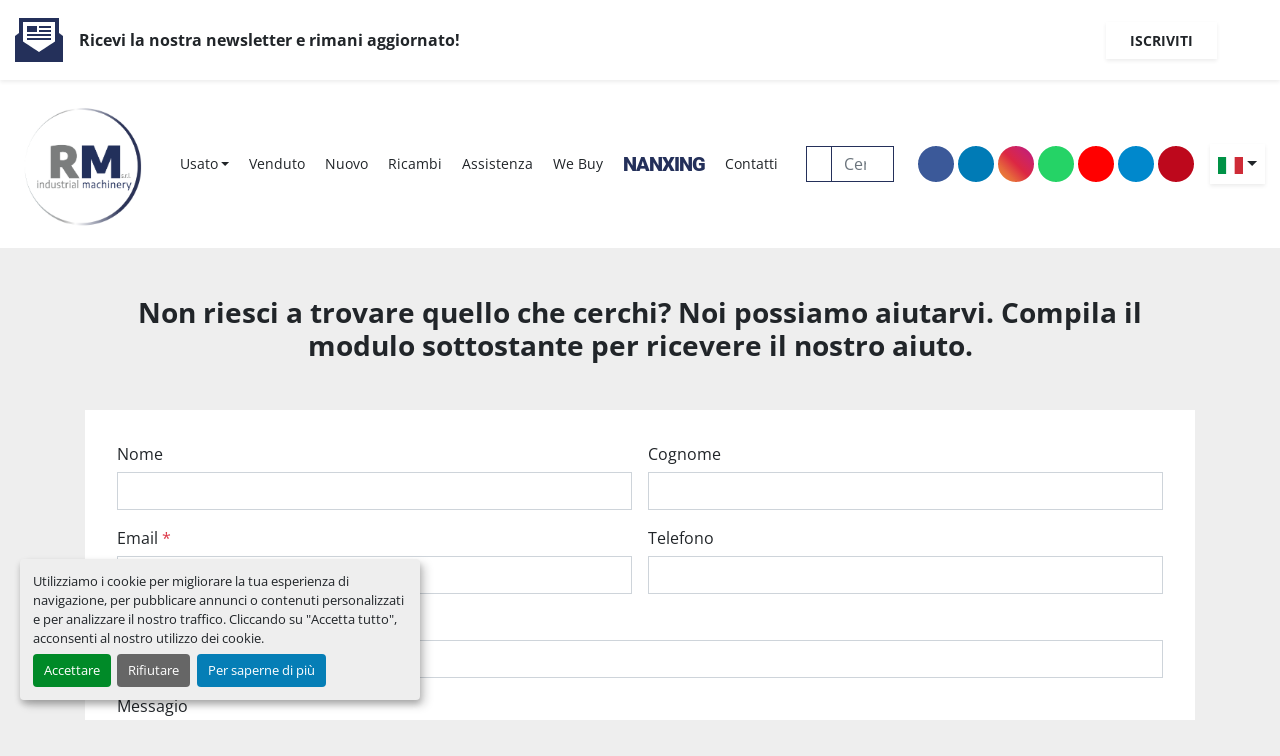

--- FILE ---
content_type: text/html; charset=utf-8
request_url: https://www.rmsrl.eu/strettoio/strettoio-per-cassetti
body_size: 6962
content:
<!DOCTYPE html><html id="mh" lang="it"><head><title>RM SRL Inventario</title><meta content="RM SRL Inventario" property="title" /><meta content="text/html; charset=UTF-8" http-equiv="Content-Type" /><meta content="width=device-width, initial-scale=1.0" name="viewport" /><meta content="Trova Automazione, Bordatrici, Centri di lavoro, Foratrici, Sezionatrici e altre Attrezzatura in vendita su RM SRL" name="description" /><meta content="wss://system.machinio.com/cable" name="cable-url" /><meta content="Trova Automazione, Bordatrici, Centri di lavoro, Foratrici, Sezionatrici e altre Attrezzatura in vendita su RM SRL" property="og:description" /><meta content="RM SRL Inventario" property="og:title" /><meta content="website" property="og:type" /><meta content="summary_large_image" property="twitter:card" /><meta content="RM SRL Inventario" property="twitter:title" /><meta content="Trova Automazione, Bordatrici, Centri di lavoro, Foratrici, Sezionatrici e altre Attrezzatura in vendita su RM SRL" property="twitter:description" /><link href="https://i.machineryhost.com" rel="preconnect" /><link href="https://i.system.machinio.com" rel="preconnect" /><link href="https://s3.amazonaws.com" rel="preconnect" /><link href="https://www.googletagmanager.com" rel="preconnect" /><meta content="noindex" name="robots" /><link rel="stylesheet" href="/styles/custom-d825620aeb054c23822e2ae9b23e49f7.css" media="all" /><link rel="stylesheet" href="/packs/css/918-ca3a6288.css" media="all" />
<link rel="stylesheet" href="/packs/css/application-5f9e7bfe.css" media="all" /><link href="https://www.rmsrl.eu/annunci" rel="canonical" /><meta content="https://www.rmsrl.eu/annunci" property="og:url" /><link href="https://www.rmsrl.eu/annunci" rel="next" /><link href="https://www.rmsrl.eu/annunci" rel="alternate" hreflang="it" /><link href="https://www.rmsrl.eu/annunci" rel="alternate" hreflang="x-default" /><link href="https://www.rmsrl.eu/fr/annonces" rel="alternate" hreflang="fr" /><link href="https://www.rmsrl.eu/de/angebote" rel="alternate" hreflang="de" /><link href="https://www.rmsrl.eu/ru/listings" rel="alternate" hreflang="ru" /><link href="https://www.rmsrl.eu/en/listings" rel="alternate" hreflang="en" /><link href="https://www.rmsrl.eu/es/anuncios" rel="alternate" hreflang="es" /><script data-name="analytics" type="application/javascript">var script = document.createElement('script');
script.setAttribute('src', 'https://www.googletagmanager.com/gtag/js?id=G-K1XPS8GG28');
script.setAttribute('async', true);
document.head.appendChild(script);

window.dataLayer = window.dataLayer || [];
function gtag(){dataLayer.push(arguments);}

gtag('consent', 'default', {
  ad_storage: 'denied',
  ad_user_data: 'denied',
  ad_personalization: 'denied',
  analytics_storage: 'denied',
  personalization_storage: 'denied',
  functionality_storage: 'denied',
  security_storage: 'denied',
  wait_for_update: 500
});


gtag('js', new Date());

gtag('config', 'G-K1XPS8GG28')
gtag('config', 'AW-16613496603');

function gtagReportConversion() {
  gtag('event', 'conversion', {
    'send_to': 'AW-16613496603/suLqCIzK_7oZEJuu9_E9',
    'value': 1.0,
    'currency': 'USD'
});

}
</script><script data-name="marketing" type="application/javascript">window.dataLayer = window.dataLayer || [];
function gtag(){dataLayer.push(arguments);}

gtag('consent', 'default', {
  ad_storage: 'denied',
  ad_user_data: 'denied',
  ad_personalization: 'denied',
  analytics_storage: 'denied',
  personalization_storage: 'denied',
  functionality_storage: 'denied',
  security_storage: 'denied',
  wait_for_update: 500
});


(function(w,d,s,l,i){w[l]=w[l]||[];w[l].push({'gtm.start':
new Date().getTime(),event:'gtm.js'});var f=d.getElementsByTagName(s)[0],
j=d.createElement(s),dl=l!='dataLayer'?'&l='+l:'';j.async=true;j.src=
'https://www.googletagmanager.com/gtm.js?id='+i+dl;f.parentNode.insertBefore(j,f);
})(window,document,'script','dataLayer','GTM-PX4XR5X');</script><meta name="google-site-verification" content="5tU-ZXXxiTA8BIOB75Uvnd0W98bn9-UBs-n8G139azI" /><link rel="icon" type="image/x-icon" href="https://f.machineryhost.com/c15da1f2b5e5ed6e6837a3802f0d1593/f852c2ac25d6ac2d17df014d626e672d/favicon.png" /><link rel="apple-touch-icon" type="image/png" href="https://f.machineryhost.com/c15da1f2b5e5ed6e6837a3802f0d1593/f852c2ac25d6ac2d17df014d626e672d/favicon.png" /><script id="json-ld" type="application/ld+json">{ "@context" : "https://schema.org", "@type" : "LocalBusiness", "name" : "RM SRL", "address" : "Viale delle Scuole 1,, 21010 Golasecca, Italia", "url" : "https://www.rmsrl.eu", "image": "https://f.machineryhost.com/c15da1f2b5e5ed6e6837a3802f0d1593/fbdd69dd3b082f378ffd65078688ecd9/logo.png", "telephone" : "+39 0331 923696"}</script></head><body class="body-s788"><code data-configs="{&quot;currency&quot;:&quot;eur&quot;,&quot;convert_prices&quot;:false,&quot;gdpr_compliance&quot;:true,&quot;currency_iso_code&quot;:false,&quot;show_webshop_stripe_invoice_checkout_hint&quot;:false,&quot;private_price_webshop&quot;:false,&quot;enable_listing_quantity&quot;:false,&quot;allow_offer&quot;:false,&quot;terms_of_sales_path&quot;:null,&quot;automated_locale&quot;:false,&quot;primary_language_code&quot;:&quot;it&quot;,&quot;manual_languages&quot;:[&quot;it&quot;,&quot;fr&quot;,&quot;de&quot;,&quot;ru&quot;,&quot;en&quot;,&quot;es&quot;],&quot;controller_name&quot;:&quot;listings&quot;,&quot;webshop_type&quot;:&quot;ecommerce&quot;,&quot;create_webshop_lead&quot;:null,&quot;display_cookies_consent&quot;:true,&quot;privacy_policy_page&quot;:null,&quot;contact_form_attach_files_limit&quot;:10,&quot;submit_order_button_text&quot;:null,&quot;shopping_cart_header_title&quot;:null,&quot;custom_newsletter_button_title&quot;:null,&quot;restrict_lead_submission_by_buyer_location&quot;:false}"></code><div class="page-wrapper"><div class="hidden-print header-layout"><div class="indu-newsletter bg-white shadow-sm position-relative" id="indu-newsletter"><div class="container"><div class="d-flex flex-column flex-lg-row align-items-lg-center"><svg class="indu-newsletter__icon d-none d-lg-block mr-3" height="44" viewBox="0 0 48 44" width="48" xmlns="http://www.w3.org/2000/svg"><path d="M4 0H44V15L48 18V44H0V18L4 15V0ZM40 4H8V23.5L24 34L40 23.5V4Z"></path><path d="M12 8H22V14H12V8Z"></path><path d="M24 8H36V10H24V8Z"></path><path d="M24 12H36V14H24V12Z"></path><path d="M12 16H36V18H12V16Z"></path><path d="M12 20H36V22H12V20Z"></path></svg><div class="d-flex flex-column mb-3 mb-lg-0 mr-3"><h6 class="indu-newsletter__title m-0">Ricevi la nostra newsletter e rimani aggiornato!</h6></div><div class="d-flex justify-content-between align-items-center ml-lg-auto"><a class="js-newsletter-subscription-btn text-nowrap py-2 px-4 shadow-sm">Iscriviti</a><i class="fa fa-times fa-solid close-btn py-2 px-4" id="close-btn"></i></div></div></div></div><header class="site-header indu sticky-nav" id="site-header"><div class="container"><div class="d-flex flex-column flex-lg-row align-items-center"><div class="site-header__logo mr-lg-4 mb-3 mb-lg-0 "><a class="" href="/"><img class="" alt="RM SRL" src="https://f.machineryhost.com/c15da1f2b5e5ed6e6837a3802f0d1593/fbdd69dd3b082f378ffd65078688ecd9/logo.png" /></a></div><nav class="primary-nav mr-auto"><ul class="primary-nav__navbar"><li class="primary-nav__item inventory"><div class="dropdown primary-nav__dropdown"><div aria-expanded="false" aria-haspopup="true" class="primary-nav__link dropdown-toggle" id="dropdownMenuButton" role="button"><a href="/annunci">Usato</a></div><div aria-labelledby="dropdownMenuButton" class="dropdown-menu primary-nav__dropdown-menu m-0"><div class="d-flex"><div class="primary-nav__link-block"><div class="primary-nav__link-block__item"><a class="dropdown-item  dropdown-children" href="/aspirazione">Aspirazione</a><div class="dropdown-item grandchildren w-100"><a class="dropdown-item" data-role="grandchildren-item" href="/aspirazione/sottostazione">Sottostazione</a></div></div><div class="primary-nav__link-block__item"><a class="dropdown-item  dropdown-children" href="/automazione">Automazione</a><div class="dropdown-item grandchildren w-100"><a class="dropdown-item" data-role="grandchildren-item" href="/automazione/caricatore-a-doppia-stazione">Caricatore a doppia stazione</a><a class="dropdown-item" data-role="grandchildren-item" href="/automazione/caricatore-manipolatore-a-ventosa">Caricatore \ Manipolatore a ventosa</a><a class="dropdown-item" data-role="grandchildren-item" href="/automazione/girapannelli">Girapannelli</a><a class="dropdown-item" data-role="grandchildren-item" href="/automazione/ritorno-pannelli-per-bordatrice">Ritorno pannelli per bordatrice</a><a class="dropdown-item" data-role="grandchildren-item" href="/automazione/scaricatore-a-doppia-stazione">Scaricatore a doppia stazione</a></div></div><div class="primary-nav__link-block__item"><a class="dropdown-item  dropdown-children" href="/bordatrici">Bordatrici</a><div class="dropdown-item grandchildren w-100"><a class="dropdown-item" data-role="grandchildren-item" href="/bordatrici/bordatrice-per-curvi">Bordatrice per curvi</a><a class="dropdown-item" data-role="grandchildren-item" href="/bordatrici/bordatrice-singola">Bordatrice singola</a><a class="dropdown-item" data-role="grandchildren-item" href="/bordatrici/squadrabordatrice-doppia">Squadrabordatrice doppia</a><a class="dropdown-item" data-role="grandchildren-item" href="/bordatrici/squadrabordatrice-singola">Squadrabordatrice singola</a></div></div><div class="primary-nav__link-block__item"><a class="dropdown-item  dropdown-children" href="/calibratrici-levigatrici">Calibratrici/Levigatrici</a><div class="dropdown-item grandchildren w-100"><a class="dropdown-item" data-role="grandchildren-item" href="/calibratrici-levigatrici/calibratrice-levigatrice">Calibratrice, Levigatrice</a></div></div><div class="primary-nav__link-block__item"><a class="dropdown-item  dropdown-children" href="/centri-di-lavoro">Centri di lavoro</a><div class="dropdown-item grandchildren w-100"><a class="dropdown-item" data-role="grandchildren-item" href="/centri-di-lavoro/centro-di-lavoro">Centro di lavoro</a><a class="dropdown-item" data-role="grandchildren-item" href="/centri-di-lavoro/centro-di-lavoro-5-assi">Centro di lavoro 5 assi</a><a class="dropdown-item" data-role="grandchildren-item" href="/centri-di-lavoro/centro-di-lavoro-5-assi-nesting">Centro di lavoro 5 assi Nesting</a><a class="dropdown-item" data-role="grandchildren-item" href="/centri-di-lavoro/centro-di-lavoro-con-bordatura">Centro di lavoro con bordatura</a><a class="dropdown-item" data-role="grandchildren-item" href="/centri-di-lavoro/centro-di-lavoro-nesting">Centro di lavoro nesting</a><a class="dropdown-item" data-role="grandchildren-item" href="/centri-di-lavoro/centro-di-lavoro-nesting-con-carico-e-scarico-automatico">Centro di lavoro nesting con carico e scarico automatico</a><a class="dropdown-item" data-role="grandchildren-item" href="/centri-di-lavoro/centro-di-lavoro-per-serramenti">Centro di lavoro per serramenti</a><a class="dropdown-item" data-role="grandchildren-item" href="/centri-di-lavoro/centro-di-lavoro-per-travi">Centro di lavoro per travi</a><a class="dropdown-item" data-role="grandchildren-item" href="/centri-di-lavoro/centro-di-lavoro-verticale">Centro di lavoro verticale</a></div></div><div class="primary-nav__link-block__item"><a class="dropdown-item  dropdown-children" href="/foratrici">Foratrici</a><div class="dropdown-item grandchildren w-100"><a class="dropdown-item" data-role="grandchildren-item" href="/foratrici/foratrice">Foratrice</a><a class="dropdown-item" data-role="grandchildren-item" href="/foratrici/foratrice-flessibile-passante">Foratrice flessibile passante</a><a class="dropdown-item" data-role="grandchildren-item" href="/foratrici/foratrice-inseritrice">Foratrice / inseritrice</a><a class="dropdown-item" data-role="grandchildren-item" href="/foratrici/linea-di-foratura-con-carico-e-scarico">Linea di foratura con carico e scarico</a><a class="dropdown-item" data-role="grandchildren-item" href="/foratrici/spinatrice">Spinatrice</a></div></div><div class="primary-nav__link-block__item"><a class="dropdown-item  dropdown-children" href="/presse">Presse</a><div class="dropdown-item grandchildren w-100"><a class="dropdown-item" data-role="grandchildren-item" href="/presse/strettoio-per-cassetti">Strettoio per cassetti</a></div></div><div class="primary-nav__link-block__item"><a class="dropdown-item  dropdown-children" href="/sezionatrici">Sezionatrici</a><div class="dropdown-item grandchildren w-100"><a class="dropdown-item" data-role="grandchildren-item" href="/sezionatrici/sega-circolare">Sega circolare</a><a class="dropdown-item" data-role="grandchildren-item" href="/sezionatrici/sezionatrice-angolare">Sezionatrice angolare</a><a class="dropdown-item" data-role="grandchildren-item" href="/sezionatrici/sezionatrice-orizzontale">Sezionatrice orizzontale</a><a class="dropdown-item" data-role="grandchildren-item" href="/sezionatrici/sezionatrice-orizzontale-con-carico-automatico">Sezionatrice orizzontale con carico automatico</a></div></div><div class="primary-nav__link-block__item"><a class="dropdown-item  dropdown-children" href="/varie">Varie</a><div class="dropdown-item grandchildren w-100"><a class="dropdown-item" data-role="grandchildren-item" href="/varie/centro-di-lavoro-per-lavorazione-pelle">Centro di lavoro per lavorazione pelle</a><a class="dropdown-item" data-role="grandchildren-item" href="/varie/compressore">Compressore</a><a class="dropdown-item" data-role="grandchildren-item" href="/varie/refilatrici-per-bordi">Refilatrici per bordi</a><a class="dropdown-item" data-role="grandchildren-item" href="/varie/sistema-di-incollaggio-per-colla-poliuretanica-pur-indipendente">Sistema di incollaggio per colla poliuretanica (PUR) indipendente</a><a class="dropdown-item" data-role="grandchildren-item" href="/varie/spazzolatrice">Spazzolatrice</a></div></div><div class="primary-nav__link-block__item"><a class="dropdown-item  dropdown-children" href="/verniciatura">Verniciatura</a><div class="dropdown-item grandchildren w-100"><a class="dropdown-item" data-role="grandchildren-item" href="/verniciatura/spalmatrice-a-rullo-doppia">Spalmatrice a rullo doppia</a><a class="dropdown-item" data-role="grandchildren-item" href="/verniciatura/spruzzatrice">Spruzzatrice</a></div></div><hr /><a class="dropdown-item view-all" href="/categorie">Vedi tutto</a></div></div></div></div></li><li class="primary-nav__item"><a class="primary-nav__link" href="/venduto">Venduto</a></li><li class="primary-nav__item"><a class="primary-nav__link" href="/annunci?selected_conditions%5B%5D=new">Nuovo</a></li><li class="primary-nav__item"><a class="primary-nav__link" href="/pagine/ricambi">Ricambi</a></li><li class="primary-nav__item"><a class="primary-nav__link" href="/pagine/assistenza">Assistenza</a></li><li class="primary-nav__item"><a class="primary-nav__link" href="/pagine/we-buy">We Buy</a></li><li class="primary-nav__item"><a class="primary-nav__link" href="/annunci?q=NANXING">NANXING</a></li><li class="primary-nav__item"><a class="primary-nav__link" href="/pagine/contatti">Contatti</a></li></ul></nav><div class="d-flex flex-column flex-lg-row flex-wrap flex-xl-nowrap flex-grow-1 justify-content-lg-end align-items-center w-100 ml-lg-2"><div class="site-header__search-bar--wrapper d-flex mr-xl-4 mt-3 mt-xl-0 flex-grow-1"><form action="/annunci" class="d-flex w-100 site-header__search-bar" id="site-header-search-bar" method="get"><input aria-label="Search" autocomplete="off" class="site-header__search-bar__input ui-autocomplete-input form-control" data-role="searchbar" name="q" placeholder="Cerca" type="search" /><button class="text-nowrap btn btn-outline-primary site-header__search-bar__submit" id="btn__search" title="submit" type="submit"><i class="fa fa-search"></i></button></form><div class="hamburger-wrapper d-flex d-lg-none align-items-center ml-3" data-role="hamburger-menu"><button aria-label="Menu" class="hamburger hamburger--spin d-flex align-items-center" type="button"><div class="hamburger-box"><div class="hamburger-inner"></div></div></button><h5 class="ml-2 mb-0">Menu</h5></div></div><div class="external-links site-header__external-links d-flex mr-lg-3 mt-3 mt-lg-0 order-1 order-lg-0"><a aria-label="facebook" class="social-link notranslate facebook d-flex justify-content-center align-items-center" href="https://www.facebook.com/rmsrlindustrialmachinery/" rel="noopener" target="_blank"><i class="fa-facebook-f fa-brands"></i><span class="sr-only">facebook</span></a><a aria-label="linkedin" class="social-link notranslate linkedin d-flex justify-content-center align-items-center" href="https://www.linkedin.com/company/rmsrl-industrial-machinery/" rel="noopener" target="_blank"><i class="fa-linkedin-in fa-brands"></i><span class="sr-only">linkedin</span></a><a aria-label="instagram" class="social-link notranslate instagram d-flex justify-content-center align-items-center" href="https://www.instagram.com/rm_srl/" rel="noopener" target="_blank"><i class="fa-instagram fa-brands"></i><span class="sr-only">instagram</span></a><a aria-label="whatsapp" class="social-link notranslate whatsapp d-flex justify-content-center align-items-center" href="https://wa.me/393450242014" rel="noopener" target="_blank"><i class="fa-whatsapp fa-brands"></i><span class="sr-only">whatsapp</span></a><a aria-label="youtube" class="social-link notranslate youtube d-flex justify-content-center align-items-center" href="https://www.youtube.com/@rmsrlindustrialmachinery577/videos" rel="noopener" target="_blank"><i class="fa-youtube fa-brands"></i><span class="sr-only">youtube</span></a><a aria-label="telegram" class="social-link notranslate telegram d-flex justify-content-center align-items-center" href="https://t.me/rmsrl" rel="noopener" target="_blank"><i class="fa-telegram fa-brands"></i><span class="sr-only">telegram</span></a><a aria-label="pinterest" class="social-link notranslate pinterest d-flex justify-content-center align-items-center" href="https://pin.it/7oQp1CTv0" rel="noopener" target="_blank"><i class="fa-pinterest fa-brands"></i><span class="sr-only">pinterest</span></a></div><div class="site-header__languages-widget hidden-print"><div class="google-translate"><div class="dropdown google-translate-dropdown"><a aria-expanded="false" aria-haspopup="true" class="dropdown-toggle btn btn-sm btn-light" data-toggle="dropdown" href="#" id="google_translate_dropdown"><img alt="it" src="/packs/static/node_modules/svg-country-flags/svg/it-58e75cebaf765e503d29.svg" /></a><div aria-labelledby="google_translate_dropdown" class="dropdown-menu google-translate__dropdown-menu"><a class="dropdown-item" data-lang="it" href="#"><img alt="it" src="/packs/static/node_modules/svg-country-flags/svg/it-58e75cebaf765e503d29.svg" /> <span class="notranslate">Italiano</span></a><a class="dropdown-item" data-lang="fr" href="#"><img alt="fr" src="/packs/static/node_modules/svg-country-flags/svg/fr-8bbb4186383e665cc3ee.svg" /> <span class="notranslate">Français</span></a><a class="dropdown-item" data-lang="de" href="#"><img alt="de" src="/packs/static/node_modules/svg-country-flags/svg/de-cfbb0cf09f502653fe85.svg" /> <span class="notranslate">Deutsch</span></a><a class="dropdown-item" data-lang="ru" href="#"><img alt="ru" src="/packs/static/node_modules/svg-country-flags/svg/ru-f6bf75dc753a7e2944a7.svg" /> <span class="notranslate">Russo</span></a><a class="dropdown-item" data-lang="en" href="#"><img alt="en" src="/packs/static/node_modules/svg-country-flags/svg/us-e834167e589569457e80.svg" /> <span class="notranslate">Inglese</span></a><a class="dropdown-item" data-lang="es" href="#"><img alt="es" src="/packs/static/node_modules/svg-country-flags/svg/es-628f10fe057a86d47f75.svg" /> <span class="notranslate">Español</span></a></div></div></div></div></div></div></div></header></div><div class="page-layout" id="page-layout"><div class="page-inner" id="page-inner"><code class="hidden" data-query-params="{&quot;lang&quot;:&quot;it&quot;,&quot;path&quot;:&quot;/listings&quot;}"></code><div class="mt-2"></div><div class="container mb-4"><div class="text-center mt-5 mb-5"><h3>Non riesci a trovare quello che cerchi? Noi possiamo aiutarvi. Compila il modulo sottostante per ricevere il nostro aiuto.</h3></div><div class="custom-page__body"><div class="default-contact-section m-3 text-xs"><code data-additional-configs="{&quot;contact_form_attach_files_limit&quot;:10}"></code><form data-seller-id="788" data-role="direct_request_form" action="" accept-charset="UTF-8" method="post"><div class="alert alert-danger" id="error_alert" role="alert" style="display: none;"><div class="error-message"></div></div><form data-seller-id="788" data-role="direct_request_form" action="" accept-charset="UTF-8" method="post"><div class="form-row"><div class="col-12 col-lg-6"><div class="mb-3"><label for="first_name"><span class="notranslate">Nome</span></label><input class="form-control" id="first_name" name="first_name" type="text" value="" /></div></div><div class="col-12 col-lg-6"><div class="mb-3"><label for="last_name"><span class="notranslate">Cognome</span></label><input class="form-control" id="last_name" name="last_name" type="text" value="" /></div></div><div class="col-12 col-lg-6"><div class="mb-3"><label for="email"><span class="notranslate">Email</span> <span class="text-danger notranslate">*</span></label><input class="form-control" id="email" name="email" required="" type="text" value="" /></div></div><div class="col-12 col-lg-6"><div class="mb-3"><label for="phone"><span class="notranslate">Telefono</span></label><input class="form-control" id="phone" name="phone" type="text" value="" /></div></div><div class="col-12"><div class="mb-3"><label for="location"><span class="notranslate">Posizione</span></label><input class="form-control" id="location" name="location" type="text" value="" /></div></div><div class="col-12"><div class="mb-3"><label for="message"><span class="notranslate">Messagio</span></label><textarea class="form-control" id="message" name="message" rows="4"></textarea></div></div><div class="col-12"><div class="mb-3"><div class="checkbox-wrapper"><div class="custom-control custom-checkbox"><input class="custom-control-input" id="privacy-policy-checkbox-" name="privacy_policy" required="" type="checkbox" /><label class="custom-control-label" for="privacy-policy-checkbox-">Accetto l&#39;informativa sulla privacy</label><div class="invalid-feedback">È necessario accettare prima dell&#39;invio.</div></div></div></div></div><div class="col-12"><div class="mb-3"><div class="custom-control custom-checkbox"><input class="custom-control-input" id="receive_newsletters" name="receive_newsletters" type="checkbox" /><label class="custom-control-label" for="receive_newsletters">Ricevere newsletter contenenti le nostre ultime offerte di prodotti</label></div></div></div><input name="contact_form_id" type="hidden" value="559" /><div class="col-12"><button class="btn btn-primary btn-block" disabled="" type="submit">Invia</button></div></div></form></form><div class="hidden text-center" id="successful_form_submission"><div class="alert alert-success">Grazie per la tua richiesta Ti contatteremo a breve.</div></div></div><style type="text/css"></style></div></div></div><footer class="site-footer indu py-4" id="site-footer"><div class="container"><div class="d-flex flex-column flex-lg-row align-items-md-center"><div class="d-flex flex-column mr-lg-4 mb-3 mb-lg-0"><div class="site-footer__logo  "><a class="" aria-label="RM SRL" href="/"><img alt="RM SRL" class="lazy" data-src="https://f.machineryhost.com/c15da1f2b5e5ed6e6837a3802f0d1593/fbdd69dd3b082f378ffd65078688ecd9/logo.png" /></a></div></div><ul class="footer-nav nav flex-column flex-md-row flex-grow-1 mr-lg-auto mb-3 mb-lg-0"><li class="footer-nav__item"><a class="footer-nav__link active" href="/annunci">Usato</a></li><li class="footer-nav__item"><a class="footer-nav__link" href="/venduto">Venduto</a></li><li class="footer-nav__item"><a class="footer-nav__link active" href="/blog">Blog</a></li><li class="footer-nav__item"><a class="footer-nav__link active" href="/annunci?selected_conditions%5B%5D=new">Nuovo</a></li><li class="footer-nav__item"><a class="footer-nav__link active" href="/pagine/ricambi">Ricambi</a></li><li class="footer-nav__item"><a class="footer-nav__link active" href="/pagine/assistenza">Assistenza</a></li><li class="footer-nav__item"><a class="footer-nav__link active" href="/pagine/we-buy">We Buy</a></li><li class="footer-nav__item"><a class="footer-nav__link active" href="/annunci?q=NANXING">NANXING</a></li><li class="footer-nav__item"><a class="footer-nav__link active" href="/pagine/revisione">Revisione</a></li><li class="footer-nav__item"><a class="footer-nav__link active" href="/pagine/contatti">Contatti</a></li><li class="footer-nav__item search-button"><a class="site-header__search-icon footer-nav__link site-footer__search-icon" href="/annunci" id="site-header-search-icon"><i class="fa fa-search"></i><span>Cerca</span></a></li></ul><div class="cookies mr-lg-4 mb-3 mb-lg-0"><a class="consent-modal-button" href="#">Personalizza le preferenze sui Cookies</a></div><div class="external-links site-footer__external-links d-flex mr-lg-3 mb-3 mb-lg-0"><a aria-label="facebook" class="social-link notranslate facebook d-flex justify-content-center align-items-center" href="https://www.facebook.com/rmsrlindustrialmachinery/" rel="noopener" target="_blank"><i class="fa-facebook-f fa-brands"></i><span class="sr-only">facebook</span></a><a aria-label="linkedin" class="social-link notranslate linkedin d-flex justify-content-center align-items-center" href="https://www.linkedin.com/company/rmsrl-industrial-machinery/" rel="noopener" target="_blank"><i class="fa-linkedin-in fa-brands"></i><span class="sr-only">linkedin</span></a><a aria-label="instagram" class="social-link notranslate instagram d-flex justify-content-center align-items-center" href="https://www.instagram.com/rm_srl/" rel="noopener" target="_blank"><i class="fa-instagram fa-brands"></i><span class="sr-only">instagram</span></a><a aria-label="whatsapp" class="social-link notranslate whatsapp d-flex justify-content-center align-items-center" href="https://wa.me/393450242014" rel="noopener" target="_blank"><i class="fa-whatsapp fa-brands"></i><span class="sr-only">whatsapp</span></a><a aria-label="youtube" class="social-link notranslate youtube d-flex justify-content-center align-items-center" href="https://www.youtube.com/@rmsrlindustrialmachinery577/videos" rel="noopener" target="_blank"><i class="fa-youtube fa-brands"></i><span class="sr-only">youtube</span></a><a aria-label="telegram" class="social-link notranslate telegram d-flex justify-content-center align-items-center" href="https://t.me/rmsrl" rel="noopener" target="_blank"><i class="fa-telegram fa-brands"></i><span class="sr-only">telegram</span></a><a aria-label="pinterest" class="social-link notranslate pinterest d-flex justify-content-center align-items-center" href="https://pin.it/7oQp1CTv0" rel="noopener" target="_blank"><i class="fa-pinterest fa-brands"></i><span class="sr-only">pinterest</span></a></div><div class="site-header__languages-widget hidden-print site-footer__languages-widget" id="site-header-languages-widget"><div class="google-translate"><div class="dropdown google-translate-dropdown"><a aria-expanded="false" aria-haspopup="true" class="dropdown-toggle btn btn-sm btn-light" data-toggle="dropdown" href="#" id="google_translate_dropdown">Seleziona la lingua</a><div aria-labelledby="google_translate_dropdown" class="dropdown-menu google-translate__dropdown-menu"><a class="dropdown-item" data-lang="it" href="#"><img alt="it" src="/packs/static/node_modules/svg-country-flags/svg/it-58e75cebaf765e503d29.svg" /> <span class="notranslate">Italiano</span></a><a class="dropdown-item" data-lang="fr" href="#"><img alt="fr" src="/packs/static/node_modules/svg-country-flags/svg/fr-8bbb4186383e665cc3ee.svg" /> <span class="notranslate">Français</span></a><a class="dropdown-item" data-lang="de" href="#"><img alt="de" src="/packs/static/node_modules/svg-country-flags/svg/de-cfbb0cf09f502653fe85.svg" /> <span class="notranslate">Deutsch</span></a><a class="dropdown-item" data-lang="ru" href="#"><img alt="ru" src="/packs/static/node_modules/svg-country-flags/svg/ru-f6bf75dc753a7e2944a7.svg" /> <span class="notranslate">Russo</span></a><a class="dropdown-item" data-lang="en" href="#"><img alt="en" src="/packs/static/node_modules/svg-country-flags/svg/us-e834167e589569457e80.svg" /> <span class="notranslate">Inglese</span></a><a class="dropdown-item" data-lang="es" href="#"><img alt="es" src="/packs/static/node_modules/svg-country-flags/svg/es-628f10fe057a86d47f75.svg" /> <span class="notranslate">Español</span></a></div></div></div></div></div></div></footer><div class="fixed_container d-print-none"></div></div></div><script>
//<![CDATA[
var _rollbarConfig = {
  accessToken: "aec4e181ec6a45498ca430cb2d1dcff8",
  captureUncaught: true,
  captureUnhandledRejections: true,
  ignoredMessages: [
    '(.*)QuotaExceededError:(.*)',
    '(.*)DOM Exception 22:(.*)',
    'QuotaExceededError(.*)',
    'DOM Exception 22(.*)',
    'DOM Exception 22: QuotaExceededError: An attempt was made to add something to storage that exceeded the quota.',
    'The quota has been exceeded.',
    'Object Not Found Matching Id',
    'Script error.',
    '(.*)[lgst]\\.a\\.init is not a function\\.(.*)',
    "SyntaxError: Unexpected keyword 'this'",
    "Cannot read properties of null \\(reading .style.\\)",
    "null is not an object \\(evaluating .a\\.style.\\)",
    "Can't find variable: gmo",
    "scrollReadRandom",
    "replaceChildren is not a function",
    "Cannot read properties of undefined \\(reading .value.\\)"
  ],
  payload: {
    environment: "production"
  }
};
//]]>
</script><script src="/packs/js/runtime-4e83ecbc66661d7bb1f5.js" defer="defer"></script>
<script src="/packs/js/692-1ab0e0c46d8705502bce.js" defer="defer"></script>
<script src="/packs/js/706-cee65121c381e619848d.js" defer="defer"></script>
<script src="/packs/js/635-0afd58c9e729fe544641.js" defer="defer"></script>
<script src="/packs/js/918-9a6f14d0cc992d20f83e.js" defer="defer"></script>
<script src="/packs/js/236-7fa987d4f1b56984a996.js" defer="defer"></script>
<script src="/packs/js/application-673afaabc29bd278b405.js" defer="defer"></script>
<script src="/packs/js/624-94c5ec60afc06453862e.js" defer="defer"></script>
<script src="/packs/js/rollbar-1c051f26f9e7b1752fca.js" defer="defer"></script>
<script src="/packs/js/528-7b8c29e36f679da2e684.js" defer="defer"></script>
<script src="/packs/js/cookies_consent-5e05f4df80b8df00f7e6.js" defer="defer"></script>
<script src="/packs/js/368-8e0a32fe4c52b049fb40.js" defer="defer"></script>
<script src="/packs/js/language_widget-58659b39e43d76f18ca7.js" defer="defer"></script>
<script src="/packs/js/764-c077c878bdeb25835260.js" defer="defer"></script>
<script src="/packs/js/841-90387483698fdd9030e6.js" defer="defer"></script>
<script src="/packs/js/gallery-fa2cce6480da9465cc71.js" defer="defer"></script>
<script src="/packs/js/sticky_header-60e519ca963dffe0bd64.js" defer="defer"></script>
<script src="/packs/js/owl_carousel-dca796c866e00378e552.js" defer="defer"></script>
<script src="/packs/js/listing_share_buttons-8980a6f12c2290c1e620.js" defer="defer"></script><script crossorigin="anonymous" src="https://kit.fontawesome.com/722e3adc3e.js"></script><script src="https://cdnjs.cloudflare.com/polyfill/v3/polyfill.min.js?version=4.8.0&amp;features=Element.prototype.replaceChildren"></script><script type="application/javascript">var newsletterBlock = document.getElementById('indu-newsletter');if (newsletterBlock) {  var closeBtn = document.getElementById('close-btn');  closeBtn.addEventListener('click', function() {    newsletterBlock.classList.add('d-none');  });}</script></body></html>